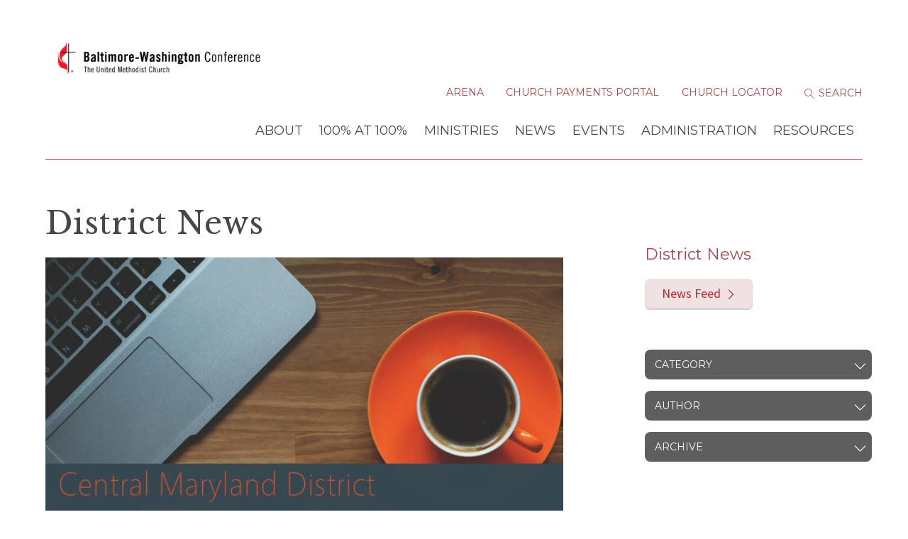

--- FILE ---
content_type: text/html; charset=UTF-8
request_url: https://www.bwcumc.org/district-news/central-maryland-district-news-and-events--august-12-2022/
body_size: 75184
content:
<!DOCTYPE html>
<html class='no-js ' lang='en' xml:lang='en' data-themeid='mk032' data-cms='https://streaming.myamplify.io' data-siteid='19721' >
<head>

<!--

Theme: MK032 "Elliot"
Design © 2026 Monk Development, Inc. All rights reserved.
For help, see: http://help.ekklesia360.com/

-->

<meta charset="utf-8">
<meta http-equiv="X-UA-Compatible" content="IE=edge">

<title>Baltimore-Washington Conference UMC</title>
<meta name="description" content=""/>
<meta name="keywords" content=""/>
<meta name="viewport" content="width=device-width, initial-scale=1.0, minimum-scale=1.0">
<meta content="yes" name="apple-mobile-web-app-capable">

<link rel="stylesheet" href="https://ac4a520296325a5a5c07-0a472ea4150c51ae909674b95aefd8cc.ssl.cf1.rackcdn.com/theme/css/theme-common.css" />
<link rel="stylesheet" href="/_assets/fonts/icons/style.css" />
<link rel="stylesheet" href="/_assets/css/styles.css?t=20241028172447" />
<link rel="stylesheet" href="/_assets/css/override.css?t=20241028172053" />


<style>/* CSS Version 07-16-25 */

.blockSmall { font-size: 1.1em; }

/* fixing circles on home page placement on page */
@media (min-width: 800em) {
  #welcome-links {
    top: 28.5em !important;
  }
}

/* Anchor Offset for Top Nav. Default (Desktop) */
:target::before {
  content: "";
  display: block;
  height: 180px;   /* Large-screen nav offset */
  margin-top: -180px;
}

/* Anchor Offset for Top Nav. Tablet (<= 768px) */
@media (max-width: 768px) {
  :target::before {
    height: 80px;  /* Tablet offset */
    margin-top: -80px;
  }
}

/* Anchor Offset for Top Nav. Mobile (<= 480px) */
@media (max-width: 480px) {
  :target::before {
    height: 60px;  /* Phone offset */
    margin-top: -60px;
  }
}

h1 {
  font-size: 2.75rem; /* or 28px or any preferred size */
  line-height: 1.2; /* optional, helps control spacing */
}</style>
<script src="/_assets/js/lib/modernizr.js"></script><link rel="stylesheet" href="/_assets/css/layouts/mcms_blogs_1.css?t=20230516163947"/>
</head>

<body class="subpage" data-blog-home="/district-news">
<div id="wrap">
    <header id="header">

<div class="container">
    <div class='logo'><a href='/'><img src='https://cdn.monkplatform.com/image/[base64]/baltimore-washington.png?fm=webp' alt='Baltimore-Washington Conference UMC' /></a></div>    <div class="right">
    <ul class="top-links">
    <li class='arena'><a href='https://arenaweb.bwcumc.org/' target='_blank' title="Arena">Arena</a></li><li class='church-payments-portal'><a href='https://www.bwcumc.org/article/using-the-bwc-online-payment-portal/' target='_blank' title="Church Payments Portal">Church Payments Portal</a></li><li class='church-locator'><a href='/church-locator' target='_blank' title="Church Locator">Church Locator</a></li>                <form action="/search-results/" method="get" id="searchForm" ><fieldset>
               <input type="text" id="search_term" name="keywords" value="" placeholder="Search" class="clearClick" />
               <a id="search_go" href="#" class="icon-magnifier"></a>
<input type="hidden" name="show_results" value="N%3B" />

            </fieldset></form>    	<li class="search"><a href="#"><i></i> <span></span></a></li>
    </ul>
    <!-- <nav class="desktop"></nav> -->
    <nav class="desktop">
    <ul id="nav">
  <li id="nav_about"><a href='/about/'>About</a>
    <ul>
      <li id="nav_about_bishops-office"><a href='/about/bishops-office/'>Bishop&#039;s Office</a>
        <ul>
          <li id="nav_about_bishops-office_the-bishops-bookshelf"><a href='/about/bishops-office/the-bishops-bookshelf/'>The Bishop&#039;s Bookshelf</a></li>
        </ul>
      </li>
      <li id="nav_about_baltimore-washington-and-peninsula-delaware-area"><a href='/about/baltimore-washington-and-peninsula-delaware-area/'>Baltimore-Washington and Peninsula-Delaware Area</a></li>
      <li id="nav_about_conference-leader-directory"><a href='/about/conference-leader-directory/'>Conference Leader Directory</a></li>
      <li id="nav_about_districts-hubs"><a href='/about/districts-hubs/'>Districts &amp; Hubs</a>
        <ul>
          <li id="nav_about_districts-hubs_canal-district"><a href='/about/districts-hubs/canal-district/'>Canal District</a></li>
          <li id="nav_about_districts-hubs_harbor-district"><a href='/about/districts-hubs/harbor-district/'>Harbor District</a></li>
          <li id="nav_about_districts-hubs_lakes-district"><a href='/about/districts-hubs/lakes-district/'>Lakes District</a></li>
          <li id="nav_about_districts-hubs_reservoir-district"><a href='/about/districts-hubs/reservoir-district/'>Reservoir District</a></li>
          <li id="nav_about_districts-hubs_tidal-basin-district"><a href='/about/districts-hubs/tidal-basin-district/'>Tidal Basin District</a></li>
          <li id="nav_about_districts-hubs_two-rivers-district"><a href='/about/districts-hubs/two-rivers-district/'>Two Rivers District</a></li>
        </ul>
      </li>
      <li id="nav_about_global-partnerships"><a href='/about/global-partnerships/'>Global Partnerships</a>
        <ul>
          <li id="nav_about_global-partnerships_africa-university"><a href='http://www.africau.edu/' target='_blank'>Africa University</a></li>
          <li id="nav_about_global-partnerships_korea-global-partnership"><a href='/about/global-partnerships/korea-global-partnership/'>Korea Global Partnership</a></li>
          <li id="nav_about_global-partnerships_puerto-rico-partnership"><a href='/about/global-partnerships/puerto-rico-partnership/'>Puerto Rico Partnership</a></li>
          <li id="nav_about_global-partnerships_eurasia-partnership"><a href='/about/global-partnerships/eurasia-partnership/'>Eurasia Partnership</a></li>
          <li id="nav_about_global-partnerships_zimbabwe-global-partnership"><a href='/about/global-partnerships/zimbabwe-global-partnership/'>Zimbabwe Global Partnership</a></li>
        </ul>
      </li>
      <li id="nav_about_history-archives_history"><a href='/about/history-archives/history/'>History &amp; Archives</a></li>
      <li id="nav_about_how-we-are-organized"><a href='#'>How We Are Organized</a>
        <ul>
          <li id="nav_about_how-we-are-organized_northeastern-jurisdiction"><a href='http://nejumc.org/' target='_blank'>Northeastern Jurisdiction</a></li>
          <li id="nav_about_how-we-are-organized_umc-constitutional-structure"><a href='http://www.umc.org/who-we-are/constitutional-structure' target='_blank'>UMC Constitutional Structure</a></li>
          <li id="nav_about_how-we-are-organized_umc-general-agencies"><a href='http://nejumc.org/umagencies.html' target='_blank'>UMC General Agencies</a></li>
        </ul>
      </li>
      <li id="nav_about_open-positions"><a href='/about/open-positions/'>Open Positions</a></li>
      <li id="nav_staff-directory"><a href='/staff-directory/'>Staff Directory</a></li>
      <li id="nav_about_united-methodist-beliefs"><a href='/about/united-methodist-beliefs/'>United Methodist Beliefs</a></li>
      <li id="nav_about_2020-delegation"><a href='/about/2020-delegation/'>2020 Delegation</a></li>
    </ul>
  </li>
  <li id="nav_100-at-100"><a href='/100-at-100/'>100% at 100%</a>
    <ul>
      <li id="nav_100-at-100_church-vitality-pillars"><a href='/100-at-100/church-vitality-pillars/'>Church Vitality - Pillars</a></li>
      <li id="nav_100-at-100_creating-vital-change"><a href='/100-at-100/creating-vital-change/'>Creating Vital Change</a></li>
      <li id="nav_100-at-100_vitality-pathways"><a href='/100-at-100/vitality-pathways/'>Vitality Pathways</a></li>
      <li id="nav_article_map"><a href='/article/map/'>Missional Action Planning (MAP)</a></li>
      <li id="nav_100-at-100_building-beloved-community"><a href='/100-at-100/building-beloved-community/'>Building Beloved Community</a></li>
      <li id="nav_100-at-100_training-tuesdays"><a href='/100-at-100/training-tuesdays/'>Training Tuesdays</a></li>
      <li id="nav_100-at-100_ministry-resources"><a href='http://bwcumc.org/ministries'>Ministry Resources</a></li>
    </ul>
  </li>
  <li id="nav_ministries"><a href='/ministries/'>Ministries</a>
    <ul>
      <li id="nav_ministries_see"><a href='/ministries/see/'>See All People</a>
        <ul>
          <li id="nav_ministries_see-all-people_cultural-humility-and-awareness-resources"><a href='/ministries/see-all-people/cultural-humility-and-awareness-resources/'>Cultural Humility and Awareness Resources</a>
            <ul>
              <li id="nav_ministries_see-all-people_cultural-humility-and-awareness-resources_brave-conversation-resourcers"><a href='/ministries/see-all-people/cultural-humility-and-awareness-resources/brave-conversation-resourcers/'>Brave Conversation Resourcers</a></li>
            </ul>
          </li>
          <li id="nav_ministries_see-all-people_deaf-ministries"><a href='/ministries/see-all-people/deaf-ministries/'>Deaf Ministries</a></li>
          <li id="nav_ministries_see-all-people_disability-ministries"><a href='/ministries/see-all-people/disability-ministries/'>Disability Ministries</a></li>
          <li id="nav_event_4680430-2022-02-24-orientation-for-journey-to-beloved-community-6-actions-for-belonging-and-becoming"><a href='/event/4680430-2022-02-24-orientation-for-journey-to-beloved-community-6-actions-for-belonging-and-becoming/'>Journey to Beloved Community</a></li>
          <li id="nav_ministries_see-all-people_multicultural-ministry"><a href='/ministries/see-all-people/multicultural-ministry/'>Multicultural Ministry</a>
            <ul>
              <li id="nav_ministries_see-all-people_multicultural-ministry_african-american-ministry"><a href='/ministries/see-all-people/multicultural-ministry/african-american-ministry/'>African-American Ministry</a></li>
              <li id="nav_ministries_see-all-people_multicultural-ministry_cross-racialcross-cultural-program"><a href='/ministries/see-all-people/multicultural-ministry/cross-racialcross-cultural-program/'>Cross-Racial/Cross-Cultural Program </a></li>
              <li id="nav_ministries_see-all-people_multicultural-ministry_deaf-ministry"><a href='/ministries/see-all-people/multicultural-ministry/deaf-ministry/'>Deaf Ministry</a></li>
              <li id="nav_ministries_see-all-people_multicultural-ministry_hispanic-latino-ministry"><a href='/ministries/see-all-people/multicultural-ministry/hispanic-latino-ministry/'>Hispanic-Latino Ministry</a></li>
              <li id="nav_ministries_see-all-people_multicultural-ministry_korean-ministry"><a href='/ministries/see-all-people/multicultural-ministry/korean-ministry/'>Korean Ministry</a></li>
              <li id="nav_ministries_see-all-people_multicultural-ministry_native-american-ministry"><a href='/ministries/see-all-people/multicultural-ministry/native-american-ministry/'>Native American Ministry</a></li>
            </ul>
          </li>
          <li id="nav_ministries_see-all-people_young-peoples-ministries"><a href='/ministries/see-all-people/young-peoples-ministries/'>Young People&#039;s Ministries</a>
            <ul>
              <li id="nav_ministries_see-all-people_young-peoples-ministries_camping-retreats"><a href='https://www.bwccampsandretreats.com/' target='_blank'>Camping &amp; Retreats</a></li>
              <li id="nav_cm"><a href='/cm/'>Campus Ministries</a></li>
              <li id="nav_ministries_see-all-people_young-peoples-ministries_children"><a href='/ministries/see-all-people/young-peoples-ministries/children/'>Children</a></li>
              <li id="nav_ministries_see-all-people_young-peoples-ministries_youth"><a href='/ministries/see-all-people/young-peoples-ministries/youth/'>Youth</a></li>
              <li id="nav_ministries_see-all-people_young-peoples-ministries_young-adults"><a href='/ministries/see-all-people/young-peoples-ministries/young-adults/'>Young Adults</a></li>
              <li id="nav_ministries_see-all-people_young-peoples-ministries_safe-sanctuaries"><a href='/ministries/see-all-people/young-peoples-ministries/safe-sanctuaries/'>Safe Sanctuaries</a></li>
              <li id="nav_ministries_see-all-people_young-peoples-ministries_ypm-resources"><a href='/ministries/see-all-people/young-peoples-ministries/ypm-resources/'>YPM Resources</a></li>
            </ul>
          </li>
        </ul>
      </li>
      <li id="nav_ministries_deepen"><a href='/ministries/deepen/'>Deepen Discipleship</a>
        <ul>
          <li id="nav_ministries_deepen-discipleship_camping-retreats"><a href='https://www.bwccampsandretreats.com/' target='_blank'>Camping &amp; Retreats</a></li>
          <li id="nav_cm"><a href='/cm/'>Campus Ministries</a></li>
          <li id="nav_ministries_deepen-discipleship_discipleship-development"><a href='/ministries/deepen-discipleship/discipleship-development/'>Discipleship Development</a></li>
          <li id="nav_ministries_deepen-discipleship_united-methodist-men"><a href='https://www.bwcumm.org/' target='_blank'>United Methodist Men</a></li>
          <li id="nav_ministries_deepen-discipleship_united-women-in-faith"><a href='/ministries/deepen-discipleship/united-women-in-faith/'>United Women In Faith</a></li>
        </ul>
      </li>
      <li id="nav_ministries_love"><a href='/ministries/love/'>Love Like Jesus</a>
        <ul>
          <li id="nav_ministries_love-like-jesus_advocacy-action"><a href='/ministries/love-like-jesus/advocacy-action/'>Advocacy &amp; Action</a></li>
          <li id="nav_ministries_love-like-jesus_creation-care"><a href='/ministries/love-like-jesus/creation-care/'>Creation Care</a></li>
          <li id="nav_ministries_advocacy-action_gender-equality-cosrow"><a href='/ministries/advocacy-action/gender-equality-cosrow/'>Gender Equity (COSROW)</a></li>
          <li id="nav_gun-violence-prevention"><a href='/gun-violence-prevention/'>Gun Violence Prevention</a></li>
          <li id="nav_immigration-rights"><a href='/immigration-rights/'>Immigration Rights</a></li>
          <li id="nav_interfaith-resources"><a href='/interfaith-resources/'>InterFaith Resources</a></li>
          <li id="nav_ministries_love-like-jesus_legislative-advocacy"><a href='/ministries/love-like-jesus/legislative-advocacy/'>Legislative Advocacy</a></li>
          <li id="nav_ministries_love-like-jesus_peace-with-justice"><a href='/ministries/love-like-jesus/peace-with-justice/'>Peace with Justice</a></li>
          <li id="nav_restorative-justice"><a href='/restorative-justice/'>Restorative Justice</a></li>
          <li id="nav_ministries_love-like-jesus_racial-justice"><a href='/ministries/love-like-jesus/racial-justice/'>Racial Justice</a></li>
          <li id="nav_ministries_love-like-jesus_wellness-missions"><a href='/ministries/love-like-jesus/wellness-missions/'>Wellness &amp; Missions</a>
            <ul>
              <li id="nav_ministries_love-like-jesus_wellness-missions_abundant-health-plan"><a href='/ministries/love-like-jesus/wellness-missions/abundant-health-plan/'>Abundant Health Plan</a></li>
              <li id="nav_ministries_love-like-jesus_wellness-missions_disaster-early-response"><a href='/ministries/love-like-jesus/wellness-missions/disaster-early-response/'>Disaster Early Response</a></li>
              <li id="nav_ministries_love-like-jesus_wellness-missions_domestic-violence-prevention-network--sos"><a href='/ministries/love-like-jesus/wellness-missions/domestic-violence-prevention-network--sos/'>Domestic Violence Prevention Network / SOS</a></li>
              <li id="nav_ministries_love-like-jesus_wellness-missions_hivaids-support"><a href='/ministries/love-like-jesus/wellness-missions/hivaids-support/'>HIV/AIDS Support</a></li>
              <li id="nav_ministries_love-like-jesus_wellness-missions_missionaries"><a href='/ministries/love-like-jesus/wellness-missions/missionaries/'>Missionaries</a></li>
              <li id="nav_ministries_love-like-jesus_wellness-missions_volunteers-in-mission"><a href='/ministries/love-like-jesus/wellness-missions/volunteers-in-mission/'>Volunteers in Mission</a></li>
            </ul>
          </li>
          <li id="nav_wealth-equity"><a href='/wealth-equity/'>Wealth Equity</a></li>
        </ul>
      </li>
      <li id="nav_ministries_multiply"><a href='/ministries/multiply/'>Multiply Your Impact</a>
        <ul>
          <li id="nav_ministries_multiply-your-impact_church-planting"><a href='https://www.umcdiscipleship.org/equipping-leaders/church-planting' target='_blank'>Church Planting</a></li>
          <li id="nav_ministries_multiply-your-impact_congregational-vitality-development"><a href='/ministries/multiply-your-impact/congregational-vitality-development/'>Congregational Vitality &amp; Development</a></li>
          <li id="nav_resources_grants-and-awards"><a href='/resources/grants-and-awards/'>Ministry Grants &amp; Awards</a></li>
          <li id="nav_ministries_newfx"><a href='/ministries/newfx/'>New Faith Expressions (newFX)</a></li>
          <li id="nav_ministries_multiply-your-impact_tools-and-resources"><a href='/ministries/multiply-your-impact/tools-and-resources/'>Tools and Resources</a></li>
        </ul>
      </li>
      <li id="nav_ministries_develop-leaders"><a href='/ministries/develop-leaders/'>Develop Leaders</a>
        <ul>
          <li id="nav_center-for-vital-leadership"><a href='/center-for-vital-leadership/'>Center for Vital Leadership</a></li>
          <li id="nav_ministries_develop-leaders_clergy-development"><a href='/ministries/develop-leaders/clergy-development/'>Clergy Development</a></li>
          <li id="nav_ministries_develop-leaders_laity-development"><a href='/ministries/develop-leaders/laity-development/'>Laity Development</a></li>
        </ul>
      </li>
      <li id="nav_ministries_ministries-home"><a href='/ministries/ministries-index/'>Ministries Index</a></li>
    </ul>
  </li>
  <li id="nav_news"><a href='/news/'>News</a>
    <ul>
      <li id="nav_news_2026-appointments"><a href='/news/2026-appointments/'>2026 Appointments</a>
        <ul>
          <li id="nav_news_2026-appointments_clear-opening-church-profiles"><a href='/news/2026-appointments/clear-opening-church-profiles/'>Clear Opening Church Profiles</a></li>
          <li id="nav_news_2026-appointments_open-church-appointment-interest-form"><a href='https://docs.google.com/forms/d/e/1FAIpQLSc2yqCVUKf7mo84RqiISEYfxaQE6CY7Nvc76aNJkKS8WuI6Dg/viewform' target='_blank'>Open Church Appointment Interest Form</a></li>
        </ul>
      </li>
      <li id="nav_news_creating-vital-change"><a href='/news/creating-vital-change/'>Creating Vital Change</a></li>
      <li id="nav_news_ratified-constitutional-amendments"><a href='/news/ratified-constitutional-amendments/'>Ratified Constitutional Amendments</a></li>
      <li id="nav_news_e-connection"><a href='/news/e-connection/'>e-connection</a></li>
      <li id="nav_news_journal"><a href='/news/journal/'>Journal</a></li>
      <li id="nav_news_news-stories"><a href='/news-and-views/category/news'>News Stories</a>
        <ul>
          <li id="nav_news_news-stories_viewpoints"><a href='/news-and-views/category/viewpoints'>Viewpoints</a></li>
          <li id="nav_news_news-stories_whereabouts"><a href='/news-and-views/category/whereabouts'>Whereabouts</a></li>
        </ul>
      </li>
      <li id="nav_news_submit-and-subscribe"><a href='/news/submit-and-subscribe/'>Submit and Subscribe</a></li>
    </ul>
  </li>
  <li id="nav_events"><a href='/events/'>Events</a>
    <ul>
      <li id="nav_events_2025-annual-conference"><a href='/events/2025-annual-conference/'>2025 Annual Conference</a></li>
      <li id="nav_events_calendar"><a href='/events/calendar/'>Calendar</a></li>
      <li id="nav_events_discipleship-opportunities"><a href='/events/discipleship-opportunities/'>Discipleship Opportunities</a></li>
      <li id="nav_events_ignite-for-youth"><a href='https://igniteforyouth.com/' target='_blank'>IGNITE for youth</a></li>
      <li id="nav_article_journey-to-beloved-community-course-6-actions-for-belonging-and-becoming"><a href='/article/journey-to-beloved-community-course-6-actions-for-belonging-and-becoming/'>Journey to Beloved Community</a></li>
      <li id="nav_events_training-tuesdays"><a href='/events/training-tuesdays/'>Training Tuesdays</a></li>
    </ul>
  </li>
  <li id="nav_administration"><a href='/administration/'>Administration</a>
    <ul>
      <li id="nav_administration_administrators-in-ministry"><a href='https://www.adminsinministry.org/' target='_blank'>Administrators In Ministry</a></li>
      <li id="nav_administration_benefits"><a href='/administration/benefits/'>Benefits</a>
        <ul>
          <li id="nav_administration_benefits_health-insurance"><a href='/administration/benefits/health-insurance/'>Health Insurance</a></li>
          <li id="nav_administration_benefits_pension-benefits"><a href='/administration/benefits/pension-benefits/'>Pension Benefits</a></li>
          <li id="nav_administration_benefits_retired-clergy-benefits"><a href='/administration/benefits/retired-clergy-benefits/'>Retired Clergy Benefits</a></li>
        </ul>
      </li>
      <li id="nav_administration_church-conference-forms"><a href='/administration/church-conference-forms/'>Church Conference Forms</a>
        <ul>
          <li id="nav_resources_church-conferences-evaluations_evaluations"><a href='/resources/church-conferences-evaluations/evaluations/'>Evaluations</a></li>
        </ul>
      </li>
      <li id="nav_administration_conference-policies-and-procedures"><a href='/administration/conference-policies-and-procedures/'>Conference Policies and Procedures</a></li>
      <li id="nav_administration_discerning-our-future"><a href='/administration/discerning-our-future/'> Discerning Our Future</a></li>
      <li id="nav_administration_finance"><a href='/administration/finance/'>Finance</a>
        <ul>
          <li id="nav_article_using-the-bwc-online-payment-portal"><a href='/article/using-the-bwc-online-payment-portal/'>Make Church Payments</a></li>
          <li id="nav_administration_finance_make-donations"><a href='/administration/finance/make-donations/'>Make Donations</a></li>
          <li id="nav_administration_finance_forms-and-reports"><a href='/administration/finance/forms-and-reports/'>Forms and Reports</a></li>
          <li id="nav_administration_finance_apportionment-giving"><a href='/administration/finance/apportionment-giving/'>Mission Shares</a></li>
          <li id="nav_administration_finance_statistical-reports"><a href='/administration/finance/statistical-reports/'>Statistical Reports</a></li>
        </ul>
      </li>
      <li id="nav_administration_local-church-resources"><a href='/administration/local-church-resources/'>Local Church Resources</a>
        <ul>
          <li id="nav_administration_local-church-resources_credit-union"><a href='/administration/local-church-resources/credit-union/'>Credit Union</a></li>
          <li id="nav_administration_local-church-resources_electronic-giving"><a href='/administration/local-church-resources/electronic-giving/'>Electronic Giving</a></li>
          <li id="nav_administration_local-church-resources_mid-atlantic-foundation"><a href='/administration/local-church-resources/mid-atlantic-foundation/'>Mid-Atlantic Foundation</a></li>
          <li id="nav_administration_local-church-resources_congregational-development-grants"><a href='/administration/local-church-resources/congregational-development-grants/'>Congregational Development Grants</a></li>
          <li id="nav_administration_local-church-resources_scholarships"><a href='/administration/local-church-resources/scholarships/'>Scholarships</a></li>
          <li id="nav_administration_local-church-resources_scouting-relationship-agreements"><a href='https://methodistscouter.org/a-new-agreement/' target='_blank'>Scouting Relationship Agreements</a></li>
        </ul>
      </li>
      <li id="nav_administration_ministry-relationships"><a href='/administration/ministry-relationships/'>Ministry Relationships</a></li>
      <li id="nav_databreach"><a href='/databreach/'>Cyber Security Incident Notification</a></li>
    </ul>
  </li>
  <li id="nav_resources"><a href='/resources/'>Resources</a>
    <ul>
      <li id="nav_resources_grants-and-awards"><a href='/resources/grants-and-awards/'>BWC Ministries Grants &amp; Awards</a></li>
      <li id="nav_resources_bwc-policies-and-procedures"><a href='https://s3.amazonaws.com/account-media/19721/uploaded/b/0e18608741_1729006261_baltimore-washington-conference-policies-and-procedures-manual-october-2024.pdf' target='_blank'>BWC Policies and Procedures</a>
        <ul>
          <li id="nav_sexual-ethics-policy"><a href='/sexual-ethics-policy/'>Sexual Ethics Policy</a></li>
          <li id="nav_resources_bwc-policies-and-procedures_bwc-facility-use-request"><a href='https://www.bwcumc.org/resources/bwc-facility-use-request/'>BWC Facility Use Request</a></li>
        </ul>
      </li>
      <li id="nav_article_catalyst-initiative"><a href='/article/catalyst-initiative/'>Catalyst Initiative</a></li>
      <li id="nav_resources_church-conference-forms"><a href='/resources/church-conference-forms/'>Church Conference Forms</a>
        <ul>
          <li id="nav_resources_church-conferences-evaluations_evaluations"><a href='/resources/church-conferences-evaluations/evaluations/'>Evaluations</a></li>
        </ul>
      </li>
      <li id="nav_resources_classified-ads"><a href='/resources/classified-ads/'>Classified ads</a></li>
      <li id="nav_resources_devotionals-and-studies"><a href='/resources/devotionals-and-studies/'>Devotionals and Studies</a></li>
      <li id="nav_resources_here-i-am"><a href='/resources/here-i-am/'>Here I Am</a></li>
      <li id="nav_resources_leadership-interest-form"><a href='https://arenaweb.bwcumc.org/default.aspx?page=3660' target='_blank'>Leadership Interest Form</a></li>
      <li id="nav_resources_missioninsite"><a href='/resources/missioninsite/'>MissionInsite</a></li>
      <li id="nav_resources_online-resources"><a href='/resources/online-resources/'>Online Resources</a></li>
      <li id="nav_resources_speaking-umc"><a href='/resources/speaking-umc/'>Speaking UMC</a></li>
    </ul>
  </li>
</ul>
    </nav>
    </div>
    <a href="#" id="mobile-toggle"><i></i></a>
</div>
</div><!--end #header-->
<nav class="mobile">
	<div class="mobile-inner">
    <ul class="top-links">
    <li class='arena'><a href='https://arenaweb.bwcumc.org/' target='_blank' title="Arena">Arena</a></li><li class='church-payments-portal'><a href='https://www.bwcumc.org/article/using-the-bwc-online-payment-portal/' target='_blank' title="Church Payments Portal">Church Payments Portal</a></li><li class='church-locator'><a href='/church-locator' target='_blank' title="Church Locator">Church Locator</a></li>    </ul>
    <div class="search">
                    <form action="/search-results/" method="get" id="searchForm2" ><fieldset>
               <input type="text" id="search_term2" name="keywords" value="" placeholder="Search" class="clearClick" />
               <a id="search_go2" href="#" class="mcmsSearch2 icon-magnifier"></a>
<input type="hidden" name="show_results" value="N%3B" />

            </fieldset></form>    </div>
     
    <nav class="mobile">
        <div class="mobile-inner">
            <ul id="mobilenav">
  <li id="mobilenav_about"><a href='/about/'>About</a>
    <ul>
      <li id="mobilenav_about_bishops-office"><a href='/about/bishops-office/'>Bishop&#039;s Office</a>
        <ul>
          <li id="mobilenav_about_bishops-office_the-bishops-bookshelf"><a href='/about/bishops-office/the-bishops-bookshelf/'>The Bishop&#039;s Bookshelf</a></li>
        </ul>
      </li>
      <li id="mobilenav_about_baltimore-washington-and-peninsula-delaware-area"><a href='/about/baltimore-washington-and-peninsula-delaware-area/'>Baltimore-Washington and Peninsula-Delaware Area</a></li>
      <li id="mobilenav_about_conference-leader-directory"><a href='/about/conference-leader-directory/'>Conference Leader Directory</a></li>
      <li id="mobilenav_about_districts-hubs"><a href='/about/districts-hubs/'>Districts &amp; Hubs</a>
        <ul>
          <li id="mobilenav_about_districts-hubs_canal-district"><a href='/about/districts-hubs/canal-district/'>Canal District</a></li>
          <li id="mobilenav_about_districts-hubs_harbor-district"><a href='/about/districts-hubs/harbor-district/'>Harbor District</a></li>
          <li id="mobilenav_about_districts-hubs_lakes-district"><a href='/about/districts-hubs/lakes-district/'>Lakes District</a></li>
          <li id="mobilenav_about_districts-hubs_reservoir-district"><a href='/about/districts-hubs/reservoir-district/'>Reservoir District</a></li>
          <li id="mobilenav_about_districts-hubs_tidal-basin-district"><a href='/about/districts-hubs/tidal-basin-district/'>Tidal Basin District</a></li>
          <li id="mobilenav_about_districts-hubs_two-rivers-district"><a href='/about/districts-hubs/two-rivers-district/'>Two Rivers District</a></li>
        </ul>
      </li>
      <li id="mobilenav_about_global-partnerships"><a href='/about/global-partnerships/'>Global Partnerships</a>
        <ul>
          <li id="mobilenav_about_global-partnerships_africa-university"><a href='http://www.africau.edu/' target='_blank'>Africa University</a></li>
          <li id="mobilenav_about_global-partnerships_korea-global-partnership"><a href='/about/global-partnerships/korea-global-partnership/'>Korea Global Partnership</a></li>
          <li id="mobilenav_about_global-partnerships_puerto-rico-partnership"><a href='/about/global-partnerships/puerto-rico-partnership/'>Puerto Rico Partnership</a></li>
          <li id="mobilenav_about_global-partnerships_eurasia-partnership"><a href='/about/global-partnerships/eurasia-partnership/'>Eurasia Partnership</a></li>
          <li id="mobilenav_about_global-partnerships_zimbabwe-global-partnership"><a href='/about/global-partnerships/zimbabwe-global-partnership/'>Zimbabwe Global Partnership</a></li>
        </ul>
      </li>
      <li id="mobilenav_about_history-archives_history"><a href='/about/history-archives/history/'>History &amp; Archives</a></li>
      <li id="mobilenav_about_how-we-are-organized"><a href='#'>How We Are Organized</a>
        <ul>
          <li id="mobilenav_about_how-we-are-organized_northeastern-jurisdiction"><a href='http://nejumc.org/' target='_blank'>Northeastern Jurisdiction</a></li>
          <li id="mobilenav_about_how-we-are-organized_umc-constitutional-structure"><a href='http://www.umc.org/who-we-are/constitutional-structure' target='_blank'>UMC Constitutional Structure</a></li>
          <li id="mobilenav_about_how-we-are-organized_umc-general-agencies"><a href='http://nejumc.org/umagencies.html' target='_blank'>UMC General Agencies</a></li>
        </ul>
      </li>
      <li id="mobilenav_about_open-positions"><a href='/about/open-positions/'>Open Positions</a></li>
      <li id="mobilenav_staff-directory"><a href='/staff-directory/'>Staff Directory</a></li>
      <li id="mobilenav_about_united-methodist-beliefs"><a href='/about/united-methodist-beliefs/'>United Methodist Beliefs</a></li>
      <li id="mobilenav_about_2020-delegation"><a href='/about/2020-delegation/'>2020 Delegation</a></li>
    </ul>
  </li>
  <li id="mobilenav_100-at-100"><a href='/100-at-100/'>100% at 100%</a>
    <ul>
      <li id="mobilenav_100-at-100_church-vitality-pillars"><a href='/100-at-100/church-vitality-pillars/'>Church Vitality - Pillars</a></li>
      <li id="mobilenav_100-at-100_creating-vital-change"><a href='/100-at-100/creating-vital-change/'>Creating Vital Change</a></li>
      <li id="mobilenav_100-at-100_vitality-pathways"><a href='/100-at-100/vitality-pathways/'>Vitality Pathways</a></li>
      <li id="mobilenav_article_map"><a href='/article/map/'>Missional Action Planning (MAP)</a></li>
      <li id="mobilenav_100-at-100_building-beloved-community"><a href='/100-at-100/building-beloved-community/'>Building Beloved Community</a></li>
      <li id="mobilenav_100-at-100_training-tuesdays"><a href='/100-at-100/training-tuesdays/'>Training Tuesdays</a></li>
      <li id="mobilenav_100-at-100_ministry-resources"><a href='http://bwcumc.org/ministries'>Ministry Resources</a></li>
    </ul>
  </li>
  <li id="mobilenav_ministries"><a href='/ministries/'>Ministries</a>
    <ul>
      <li id="mobilenav_ministries_see"><a href='/ministries/see/'>See All People</a>
        <ul>
          <li id="mobilenav_ministries_see-all-people_cultural-humility-and-awareness-resources"><a href='/ministries/see-all-people/cultural-humility-and-awareness-resources/'>Cultural Humility and Awareness Resources</a></li>
          <li id="mobilenav_ministries_see-all-people_deaf-ministries"><a href='/ministries/see-all-people/deaf-ministries/'>Deaf Ministries</a></li>
          <li id="mobilenav_ministries_see-all-people_disability-ministries"><a href='/ministries/see-all-people/disability-ministries/'>Disability Ministries</a></li>
          <li id="mobilenav_event_4680430-2022-02-24-orientation-for-journey-to-beloved-community-6-actions-for-belonging-and-becoming"><a href='/event/4680430-2022-02-24-orientation-for-journey-to-beloved-community-6-actions-for-belonging-and-becoming/'>Journey to Beloved Community</a></li>
          <li id="mobilenav_ministries_see-all-people_multicultural-ministry"><a href='/ministries/see-all-people/multicultural-ministry/'>Multicultural Ministry</a></li>
          <li id="mobilenav_ministries_see-all-people_young-peoples-ministries"><a href='/ministries/see-all-people/young-peoples-ministries/'>Young People&#039;s Ministries</a></li>
        </ul>
      </li>
      <li id="mobilenav_ministries_deepen"><a href='/ministries/deepen/'>Deepen Discipleship</a>
        <ul>
          <li id="mobilenav_ministries_deepen-discipleship_camping-retreats"><a href='https://www.bwccampsandretreats.com/' target='_blank'>Camping &amp; Retreats</a></li>
          <li id="mobilenav_cm"><a href='/cm/'>Campus Ministries</a></li>
          <li id="mobilenav_ministries_deepen-discipleship_discipleship-development"><a href='/ministries/deepen-discipleship/discipleship-development/'>Discipleship Development</a></li>
          <li id="mobilenav_ministries_deepen-discipleship_united-methodist-men"><a href='https://www.bwcumm.org/' target='_blank'>United Methodist Men</a></li>
          <li id="mobilenav_ministries_deepen-discipleship_united-women-in-faith"><a href='/ministries/deepen-discipleship/united-women-in-faith/'>United Women In Faith</a></li>
        </ul>
      </li>
      <li id="mobilenav_ministries_love"><a href='/ministries/love/'>Love Like Jesus</a>
        <ul>
          <li id="mobilenav_ministries_love-like-jesus_advocacy-action"><a href='/ministries/love-like-jesus/advocacy-action/'>Advocacy &amp; Action</a></li>
          <li id="mobilenav_ministries_love-like-jesus_creation-care"><a href='/ministries/love-like-jesus/creation-care/'>Creation Care</a></li>
          <li id="mobilenav_ministries_advocacy-action_gender-equality-cosrow"><a href='/ministries/advocacy-action/gender-equality-cosrow/'>Gender Equity (COSROW)</a></li>
          <li id="mobilenav_gun-violence-prevention"><a href='/gun-violence-prevention/'>Gun Violence Prevention</a></li>
          <li id="mobilenav_immigration-rights"><a href='/immigration-rights/'>Immigration Rights</a></li>
          <li id="mobilenav_interfaith-resources"><a href='/interfaith-resources/'>InterFaith Resources</a></li>
          <li id="mobilenav_ministries_love-like-jesus_legislative-advocacy"><a href='/ministries/love-like-jesus/legislative-advocacy/'>Legislative Advocacy</a></li>
          <li id="mobilenav_ministries_love-like-jesus_peace-with-justice"><a href='/ministries/love-like-jesus/peace-with-justice/'>Peace with Justice</a></li>
          <li id="mobilenav_restorative-justice"><a href='/restorative-justice/'>Restorative Justice</a></li>
          <li id="mobilenav_ministries_love-like-jesus_racial-justice"><a href='/ministries/love-like-jesus/racial-justice/'>Racial Justice</a></li>
          <li id="mobilenav_ministries_love-like-jesus_wellness-missions"><a href='/ministries/love-like-jesus/wellness-missions/'>Wellness &amp; Missions</a></li>
          <li id="mobilenav_wealth-equity"><a href='/wealth-equity/'>Wealth Equity</a></li>
        </ul>
      </li>
      <li id="mobilenav_ministries_multiply"><a href='/ministries/multiply/'>Multiply Your Impact</a>
        <ul>
          <li id="mobilenav_ministries_multiply-your-impact_church-planting"><a href='https://www.umcdiscipleship.org/equipping-leaders/church-planting' target='_blank'>Church Planting</a></li>
          <li id="mobilenav_ministries_multiply-your-impact_congregational-vitality-development"><a href='/ministries/multiply-your-impact/congregational-vitality-development/'>Congregational Vitality &amp; Development</a></li>
          <li id="mobilenav_resources_grants-and-awards"><a href='/resources/grants-and-awards/'>Ministry Grants &amp; Awards</a></li>
          <li id="mobilenav_ministries_newfx"><a href='/ministries/newfx/'>New Faith Expressions (newFX)</a></li>
          <li id="mobilenav_ministries_multiply-your-impact_tools-and-resources"><a href='/ministries/multiply-your-impact/tools-and-resources/'>Tools and Resources</a></li>
        </ul>
      </li>
      <li id="mobilenav_ministries_develop-leaders"><a href='/ministries/develop-leaders/'>Develop Leaders</a>
        <ul>
          <li id="mobilenav_center-for-vital-leadership"><a href='/center-for-vital-leadership/'>Center for Vital Leadership</a></li>
          <li id="mobilenav_ministries_develop-leaders_clergy-development"><a href='/ministries/develop-leaders/clergy-development/'>Clergy Development</a></li>
          <li id="mobilenav_ministries_develop-leaders_laity-development"><a href='/ministries/develop-leaders/laity-development/'>Laity Development</a></li>
        </ul>
      </li>
      <li id="mobilenav_ministries_ministries-home"><a href='/ministries/ministries-index/'>Ministries Index</a></li>
    </ul>
  </li>
  <li id="mobilenav_news"><a href='/news/'>News</a>
    <ul>
      <li id="mobilenav_news_2026-appointments"><a href='/news/2026-appointments/'>2026 Appointments</a>
        <ul>
          <li id="mobilenav_news_2026-appointments_clear-opening-church-profiles"><a href='/news/2026-appointments/clear-opening-church-profiles/'>Clear Opening Church Profiles</a></li>
          <li id="mobilenav_news_2026-appointments_open-church-appointment-interest-form"><a href='https://docs.google.com/forms/d/e/1FAIpQLSc2yqCVUKf7mo84RqiISEYfxaQE6CY7Nvc76aNJkKS8WuI6Dg/viewform' target='_blank'>Open Church Appointment Interest Form</a></li>
        </ul>
      </li>
      <li id="mobilenav_news_creating-vital-change"><a href='/news/creating-vital-change/'>Creating Vital Change</a></li>
      <li id="mobilenav_news_ratified-constitutional-amendments"><a href='/news/ratified-constitutional-amendments/'>Ratified Constitutional Amendments</a></li>
      <li id="mobilenav_news_e-connection"><a href='/news/e-connection/'>e-connection</a></li>
      <li id="mobilenav_news_journal"><a href='/news/journal/'>Journal</a></li>
      <li id="mobilenav_news_news-stories"><a href='/news-and-views/category/news'>News Stories</a>
        <ul>
          <li id="mobilenav_news_news-stories_viewpoints"><a href='/news-and-views/category/viewpoints'>Viewpoints</a></li>
          <li id="mobilenav_news_news-stories_whereabouts"><a href='/news-and-views/category/whereabouts'>Whereabouts</a></li>
        </ul>
      </li>
      <li id="mobilenav_news_submit-and-subscribe"><a href='/news/submit-and-subscribe/'>Submit and Subscribe</a></li>
    </ul>
  </li>
  <li id="mobilenav_events"><a href='/events/'>Events</a>
    <ul>
      <li id="mobilenav_events_2025-annual-conference"><a href='/events/2025-annual-conference/'>2025 Annual Conference</a></li>
      <li id="mobilenav_events_calendar"><a href='/events/calendar/'>Calendar</a></li>
      <li id="mobilenav_events_discipleship-opportunities"><a href='/events/discipleship-opportunities/'>Discipleship Opportunities</a></li>
      <li id="mobilenav_events_ignite-for-youth"><a href='https://igniteforyouth.com/' target='_blank'>IGNITE for youth</a></li>
      <li id="mobilenav_article_journey-to-beloved-community-course-6-actions-for-belonging-and-becoming"><a href='/article/journey-to-beloved-community-course-6-actions-for-belonging-and-becoming/'>Journey to Beloved Community</a></li>
      <li id="mobilenav_events_training-tuesdays"><a href='/events/training-tuesdays/'>Training Tuesdays</a></li>
    </ul>
  </li>
  <li id="mobilenav_administration"><a href='/administration/'>Administration</a>
    <ul>
      <li id="mobilenav_administration_administrators-in-ministry"><a href='https://www.adminsinministry.org/' target='_blank'>Administrators In Ministry</a></li>
      <li id="mobilenav_administration_benefits"><a href='/administration/benefits/'>Benefits</a>
        <ul>
          <li id="mobilenav_administration_benefits_health-insurance"><a href='/administration/benefits/health-insurance/'>Health Insurance</a></li>
          <li id="mobilenav_administration_benefits_pension-benefits"><a href='/administration/benefits/pension-benefits/'>Pension Benefits</a></li>
          <li id="mobilenav_administration_benefits_retired-clergy-benefits"><a href='/administration/benefits/retired-clergy-benefits/'>Retired Clergy Benefits</a></li>
        </ul>
      </li>
      <li id="mobilenav_administration_church-conference-forms"><a href='/administration/church-conference-forms/'>Church Conference Forms</a>
        <ul>
          <li id="mobilenav_resources_church-conferences-evaluations_evaluations"><a href='/resources/church-conferences-evaluations/evaluations/'>Evaluations</a></li>
        </ul>
      </li>
      <li id="mobilenav_administration_conference-policies-and-procedures"><a href='/administration/conference-policies-and-procedures/'>Conference Policies and Procedures</a></li>
      <li id="mobilenav_administration_discerning-our-future"><a href='/administration/discerning-our-future/'> Discerning Our Future</a></li>
      <li id="mobilenav_administration_finance"><a href='/administration/finance/'>Finance</a>
        <ul>
          <li id="mobilenav_article_using-the-bwc-online-payment-portal"><a href='/article/using-the-bwc-online-payment-portal/'>Make Church Payments</a></li>
          <li id="mobilenav_administration_finance_make-donations"><a href='/administration/finance/make-donations/'>Make Donations</a></li>
          <li id="mobilenav_administration_finance_forms-and-reports"><a href='/administration/finance/forms-and-reports/'>Forms and Reports</a></li>
          <li id="mobilenav_administration_finance_apportionment-giving"><a href='/administration/finance/apportionment-giving/'>Mission Shares</a></li>
          <li id="mobilenav_administration_finance_statistical-reports"><a href='/administration/finance/statistical-reports/'>Statistical Reports</a></li>
        </ul>
      </li>
      <li id="mobilenav_administration_local-church-resources"><a href='/administration/local-church-resources/'>Local Church Resources</a>
        <ul>
          <li id="mobilenav_administration_local-church-resources_credit-union"><a href='/administration/local-church-resources/credit-union/'>Credit Union</a></li>
          <li id="mobilenav_administration_local-church-resources_electronic-giving"><a href='/administration/local-church-resources/electronic-giving/'>Electronic Giving</a></li>
          <li id="mobilenav_administration_local-church-resources_mid-atlantic-foundation"><a href='/administration/local-church-resources/mid-atlantic-foundation/'>Mid-Atlantic Foundation</a></li>
          <li id="mobilenav_administration_local-church-resources_congregational-development-grants"><a href='/administration/local-church-resources/congregational-development-grants/'>Congregational Development Grants</a></li>
          <li id="mobilenav_administration_local-church-resources_scholarships"><a href='/administration/local-church-resources/scholarships/'>Scholarships</a></li>
          <li id="mobilenav_administration_local-church-resources_scouting-relationship-agreements"><a href='https://methodistscouter.org/a-new-agreement/' target='_blank'>Scouting Relationship Agreements</a></li>
        </ul>
      </li>
      <li id="mobilenav_administration_ministry-relationships"><a href='/administration/ministry-relationships/'>Ministry Relationships</a></li>
      <li id="mobilenav_databreach"><a href='/databreach/'>Cyber Security Incident Notification</a></li>
    </ul>
  </li>
  <li id="mobilenav_resources"><a href='/resources/'>Resources</a>
    <ul>
      <li id="mobilenav_resources_grants-and-awards"><a href='/resources/grants-and-awards/'>BWC Ministries Grants &amp; Awards</a></li>
      <li id="mobilenav_resources_bwc-policies-and-procedures"><a href='https://s3.amazonaws.com/account-media/19721/uploaded/b/0e18608741_1729006261_baltimore-washington-conference-policies-and-procedures-manual-october-2024.pdf' target='_blank'>BWC Policies and Procedures</a>
        <ul>
          <li id="mobilenav_sexual-ethics-policy"><a href='/sexual-ethics-policy/'>Sexual Ethics Policy</a></li>
          <li id="mobilenav_resources_bwc-policies-and-procedures_bwc-facility-use-request"><a href='https://www.bwcumc.org/resources/bwc-facility-use-request/'>BWC Facility Use Request</a></li>
        </ul>
      </li>
      <li id="mobilenav_article_catalyst-initiative"><a href='/article/catalyst-initiative/'>Catalyst Initiative</a></li>
      <li id="mobilenav_resources_church-conference-forms"><a href='/resources/church-conference-forms/'>Church Conference Forms</a>
        <ul>
          <li id="mobilenav_resources_church-conferences-evaluations_evaluations"><a href='/resources/church-conferences-evaluations/evaluations/'>Evaluations</a></li>
        </ul>
      </li>
      <li id="mobilenav_resources_classified-ads"><a href='/resources/classified-ads/'>Classified ads</a></li>
      <li id="mobilenav_resources_devotionals-and-studies"><a href='/resources/devotionals-and-studies/'>Devotionals and Studies</a></li>
      <li id="mobilenav_resources_here-i-am"><a href='/resources/here-i-am/'>Here I Am</a></li>
      <li id="mobilenav_resources_leadership-interest-form"><a href='https://arenaweb.bwcumc.org/default.aspx?page=3660' target='_blank'>Leadership Interest Form</a></li>
      <li id="mobilenav_resources_missioninsite"><a href='/resources/missioninsite/'>MissionInsite</a></li>
      <li id="mobilenav_resources_online-resources"><a href='/resources/online-resources/'>Online Resources</a></li>
      <li id="mobilenav_resources_speaking-umc"><a href='/resources/speaking-umc/'>Speaking UMC</a></li>
    </ul>
  </li>
</ul>
        </div>
    </nav>

  	</div>
</nav>

<div id="content">
<div class="container">
	<div id="text">
        <h1>District News</h1><article class='blog-detail'><div class='image'><img src='https://cdn.monkplatform.com/image/[base64]/cm-news-and-updates.jpg?fm=webp' /></div><header><h2>Central Maryland District News and Events ~ August 12, 2022</h2><h6class='meta'>Posted by <a href='/district-news/author/sophie-amer'>Sophie Amer</a> on <time>Aug 12, 2022</time></h6></header><div class='summary'><p>&nbsp;</p><h4><b>NEWS &amp; Resources<br></b></h4><p><strong><br>Urgent Assistance Needed to Aid Migrants&nbsp;</strong><br> Since April, the governors of Texas and Arizona have bussed more than 7,500 migrants to Washington, D.C. This political tactic of sending busloads of people each day to Union Station has become perilous. The BWC and Capitol Hill UMC are partnering with secular groups and other faith communities to address enormous needs. Individuals and congregations are encouraged to give generously. Contribute online at <a href="https://www.bwcumc.org/migrantcrisisdonations">https://www.bwcumc.org/migrantcrisisdonations</a>.&nbsp;</p><p><strong>BeADisciple.com</strong><br>BeADisciple.com is offering courses that lead to certification in seven different disciplines including church administration and leadership, children's ministry, women&rsquo;s ministries, spiritual formation, rural ministry, ministry with people with disabilities, and music ministry. <strong>The cycle of courses begins Aug. 22</strong>. <a href="https://beadisciple.com/ifd-certifications/" target="_blank" rel="noopener">Learn more.</a></p><p><strong>The General Board of Church and Society (GBCS) Awards Grants</strong> <br>to United Methodist congregations and groups related to The United Methodist Church through the Ethnic Local Church, Human Relations Day, and Peace with Justice programs.&nbsp;&nbsp;To apply for grants, applicants must complete forms on the new GBCS online system. All those who previously submitted applications must re-apply using the revised online form. Only complete online applications with all required documents <strong>submitted by September 16</strong>,&nbsp;will be considered for funding.&nbsp;<a href="https://umcjustice-242546.workflowcloud.com/forms/cda247fd-1d1f-4007-b078-b47a8a67ac7d?emci=34ebc4dd-9311-ed11-b47a-281878b82c0f&amp;emdi=5992a46e-a111-ed11-b47a-281878b82c0f&amp;ceid=2727164" target="_blank" rel="noopener">Click here to apply online</a>.</p><p><a href="https://gnjumc.us11.list-manage.com/track/click?u=b2ab2248b91542a5f476025fe&amp;id=096d0dd330&amp;e=ca9f3c6e1f"><span style="font-weight: bold;">2022 Mustard Seed Migration Grants<br></span></a>Mustard Seed Migration Grants, inspired by the well-known parable, are available to provide up to 50 congregations in the United States with up to $2,000 in funding to support one-time, community-based projects that assist refugees, asylum seekers, undocumented persons and migrants of all types. Applications will be accepted at any time prior to September 1, 2022.&nbsp;&nbsp;<br><br><strong>*NEW* Discounts and Programs for your Ministry</strong><br>The <a href="https://express.adobe.com/page/N5U7Zpgbr8jKj/?utm_source=GCFA+Collaborator+List&amp;utm_campaign=17e700114a-JULY_COLLAB_2022&amp;utm_medium=email&amp;utm_term=0_e2374edd5b-17e700114a-86965185" target="_blank" rel="noopener">United Methodist Ministry Guide</a> is here! Get access to vetted vendors that offer discounts, specials, and unique programs designed for your Methodist ministry.</p><p><span style="font-weight: bold;">The Power and Endurance of an Endowment Fund</span><br>If your church does not already have an endowment fund, watch this&nbsp;<a href="https://midatlanticfoundation.org/does-your-church-have-an-endowment-fund/?sm_guid=NTE4ODI1fDM0MjM4Nzk2fC0xfHNhbWVyQGJ3Y3VtYy5vcmd8NTQ0NDkzN3x8MHwwfDExOTU3MzQ2OHwxMDA4fDB8MHx8NTA4NDk5fDA1" target="_blank" rel="noopener">short video</a>&nbsp;for an illustration of the power of starting one.&nbsp;&nbsp;<a href="https://midatlanticfoundation.org/news/" target="_blank" rel="noopener">Read the summer updates</a>&nbsp;from the Mid-Atlantic United Methodist Foundation.<strong><br></strong><br><strong>Comparative Insite Report &ndash; Step-by-Step Guide<br></strong>Download a step-by-step guide to run a Comparative Insite report for your congregation. Take the time to access this <a href="https://drive.google.com/file/d/1D9KNvgg0-1ptY12s0WXsvW2He--7_VJL/view?usp=sharing" target="_blank" rel="noopener">important and helpful resource</a>.<strong><br></strong><strong></strong><a href="https://www.umcjustice.org/articles/preview/91c2470a-e187-4cd2-83f6-b8b54767228a?emci=b602b72f-3301-ed11-b47a-281878b83d8a&amp;emdi=7d6b51c8-4001-ed11-b47a-281878b83d8a&amp;ceid=10917247"><strong><br></strong></a><strong>September is Sickle Cell Awareness Month<br></strong>September is Sickle Cell Awareness Month: Project SPIRIT Sickle Cell, Inc., which receives support from the Baltimore-Washington Conference, offers congregations the opportunity to learn more about sickle cell traits and the spiritual implications of living with sickle cell disease. For more information, contact Rev. Lorraine Brown at 240-784-1351.</p><hr><h4><b>jobs<br></b></h4><p><strong>Director of Ana A. Brito Foundation -- Epworth UMC&nbsp;<br></strong>To serve as the Director of Epworth&rsquo;s foundation,&nbsp; part-time 15-hrs a week.&nbsp; The candidate will direct the projects of the foundation as assigned by the AABF board and Executive Leadership team of Epworth and lead the overall vision of SEND OUT ministry.&nbsp; Epworth United Methodist Church is located at&nbsp;9008 Rosemont Dr., Gaithersburg, MD.&nbsp; <a href="https://drive.google.com/file/d/1RHDkA8_XuYdjuqOvwX5gGb-jX-9aGMIc/view?usp=sharing" target="_blank" rel="noopener">Download</a> the job description for more details.<br><br><strong>Spanish Worship Leader -- Epworth UMC&nbsp;</strong>&nbsp;<br>This is a 5 Hours per week, flexible schedule position.&nbsp; Presence required for Sunday Spanish morning ministry at noon (Camino) and rehearsals on a week night.&nbsp;Epworth United Methodist Church is located at&nbsp;9008 Rosemont Dr., Gaithersburg, MD.&nbsp; <a href="https://drive.google.com/file/d/1hYzOBpIJ_yHviiF3YIh1ThYqN5L7Htz9/view?usp=sharing" target="_blank" rel="noopener">Download</a> the job description for more details.</p><hr><h4><b>EventS<br></b></h4><p><a href="https://arenaweb.bwcumc.org/default.aspx?page=3452&amp;event=6167"></a><strong>AUGUST&nbsp;&nbsp;</strong><br><strong></strong></p><p><strong>August 12 (7pm) -- Glen Mar UMC Host Summer Concert with Ayreheart</strong> <br>This progressive folk trio will perform in the Spirit Center at Glen Mar (4701 New Cut Road, Ellicott City).&nbsp; Admission is free.&nbsp;&nbsp;Visit <a href="http://www.glenmarumc.org/summerconcerts">www.glenmarumc.org/summerconcerts</a>&nbsp;for more&nbsp;information.<br><br><strong>August 13 (10am) --</strong>&nbsp;<strong><strong>Re-claiming Your Life</strong><u><br></u></strong>If you are a Latinx person living with HIV/AIDS and would like to participate in this live event, please contact the registrar at 
<script type="text/javascript">
var u1112531161="qualityofliferetreatshiv"; var h1242435229="yahoo.co";var linktext="qualityofliferetreatshiv@yahoo.com";h1242435229="yahoo.co";document.write('<a href="' + 'mail' + 'to:'+u1112531161+'@'+h1242435229+'">' + linktext + '</a>');
</script> or call (443) 440-2312. Lunch will be provided to all participants.<br><br><strong>August 17 (12pm) -- We Rise United Prayer Call</strong><br>First and third Wednesdays, noon to 12:30 p.m., get details here --&nbsp;<a href="https://www.bwcumc.org/event/1946656-2022-02-02-we-rise-united-prayer-call/">https://www.bwcumc.org/event/1946656-2022-02-02-we-rise-united-prayer-call/</a>&nbsp;<br><br><strong>August 19 -- Morgan&rsquo;s Coffee House Concert Series (hosted by Morgan Chapel)</strong><br><a href="https://drive.google.com/file/d/1tY7NbwJgRhCUxaF7Z6parNIBCxsI32dI/view?usp=sharing" target="_blank" rel="noopener">Download </a>a copy of the concert series and bring a few friends and family for great music and fellowship.<br><br><strong>August 20 --&nbsp;Early Response Team (ERT) Training&nbsp;</strong><br>One of the primary ways the Baltimore-Washington Conference responds to disasters is via our Early Response Team (ERT). Our ERTs respond to disasters within the conference and throughout the United Methodist Connection. If you are called to serve as a member of a BWC ERT, please register for one of the upcoming training sessions. These trainings are taught by skilled UMCOR trainers, and team members are given authorized ERT ID badges from UMCOR as evidence of completing the training. Both certification ($35) and re-certification ($25) will be provided during these sessions. Attendance is limited to ensure compliance with COVID protocols.&nbsp; Register now --&nbsp;<a href="https://arenaweb.bwcumc.org/default.aspx?page=3452&amp;event=6167">https://arenaweb.bwcumc.org/default.aspx?page=3452&amp;event=6167</a>&nbsp;<br><br><strong>August 23-25 -- Living Well Clergy Renewal Program</strong><br>What do you do when you want to take your ministry to the next level? Working harder isn&rsquo;t the answer. Even working smarter only takes you so far. The witness of faithful Christians over the ages has shown that time apart for reflection and renewal helps gain the needed perspective to see things differently and find the best way forward. The Living Well Program does just that.&nbsp;Participants will engage in a seven-month program that will result in:&nbsp; a&nbsp;holistic understanding of their life and ministry; a&nbsp;deep connection with other clergy colleagues who have the same desire to serve faithfully and effectively;&nbsp; and a&nbsp;personal development plan, which includes the steps they'd like to take to make incremental and significant improvement in the aspects of life and ministry that they've identified during the program.&nbsp;&nbsp;The program is comprised of two retreats, one in the fall of 2022 and one in the spring of 2023, as well as monthly cohort meetings between the retreats to process their learnings and support each other throughout this journey. Successful completion of the Living Well program fulfills the clergy renewal and assessment requirements of paragraph 349.3 of The United Methodist Book of Discipline. Learn more and register now at <a href="https://www.bwcumc.org/ministries/leadership-development/clergy-development/living-well-retreats/">https://www.bwcumc.org/ministries/leadership-development/clergy-development/living-well-retreats/</a>. Upcoming dates include:&nbsp;&nbsp;Aug 23-25,&nbsp;<a href="https://arenaweb.bwcumc.org/default.aspx?page=3452&amp;event=6178">Camp Pecometh</a>,&nbsp;Sept. 27-29,&nbsp;<a href="https://arenaweb.bwcumc.org/default.aspx?page=3452&amp;event=6179">Camp Manidokan</a>&nbsp;and&nbsp;Oct. 25-27,&nbsp;<a href="https://arenaweb.bwcumc.org/default.aspx?page=3452&amp;event=6180">West River Center</a>.&nbsp;</p><p><a href="https://arenaweb.bwcumc.org/default.aspx?page=3452&amp;event=6167"></a><strong>&nbsp;</strong><strong><img src="https://cdn.monkplatform.com/image/[base64]/divider-spacer1.png?fm=webp" alt="" width="273" height="66"><br>SEPTEMBER&nbsp;&nbsp;</strong><br><strong></strong></p><p><span style="font-weight: bold;">September 4-10 --&nbsp;Fall 2022 - Online Health Minister Certificate Wesley&nbsp;&nbsp;</span><br>This course aids individuals in learning and growing in faith and health is now open for registration. The Certificate continues to be a great way for people to learn about the basic foundations of health ministry &ndash; a ministry which integrates body, mind, and spirit.&nbsp;&nbsp;<u>The registration deadline for the Online Fall Health Minister Certificate is August 26, 2022</u>. Partial and Full Scholarships are Available.&nbsp; E-mail Tom Pruski at&nbsp;&nbsp;
<script type="text/javascript">
var u50917444="tpruski"; var h159410235="wesleyseminary.edu";var linktext=u50917444+'@'+h159410235;h159410235="wesleyseminary.edu";document.write('<a href="' + 'mail' + 'to:'+u50917444+'@'+h159410235+'">' + linktext + '</a>');
</script>&nbsp;with any questions.&nbsp;To register for the upcoming online certificate, please click on the following direct link:<a href="https://www.wesleyseminary.edu/ice/programs/heal-the-sick/hts_certificate_fall2022/">&nbsp;https://www.wesleyseminary.edu/ice/programs/heal-the-sick/hts_certificate_fall2022/</a>.&nbsp;&nbsp;<br><br><strong>September 10-11 --&nbsp;Lay Servant Academy</strong><br>The Washington Region&nbsp;will hold its virtual Lay Servant Academy on Sept. 10-11.&nbsp;<a href="https://arenaweb.bwcumc.org/default.aspx?page=3452&amp;event=6193" rel="noopener noreferrer" target="_blank">Learn more and register</a>&nbsp;by Sept. 3. The cost is $40.<br><br><strong>September 15-18 -- A New Heaven &amp; New Earth Conference<br></strong>The U.S. Chapter of the <a href="http://www.wscftrustees.org" target="_blank" rel="noopener">World Student Christian Federation</a>, a global, ecumenical network of Christian students will hold their inaugural conference, &ldquo;<a href="http://www.wscftrustees.org/about-the-conference.html" target="_blank" rel="noopener">A New Heaven &amp; New Earth</a>,&rdquo; and bring students across the U.S. and around the world together at Princeton University.&nbsp; This conference is for students of all ages (undergraduate or graduate) and young adults ages 18-35. Registration fee covers three nights of accommodations and six meals and is $100.&nbsp; For more information contact: Rev. Neal Christie, Executive Minister of Connected Engagement <a href="mailto:Nchristie@bwcumc.org">
<script type="text/javascript">
var u457073923="Nchristie"; var h1170852448="bwcumc.org";var linktext=u457073923+'@'+h1170852448;h1170852448="bwcumc.org";document.write('<a href="' + 'mail' + 'to:'+u457073923+'@'+h1170852448+'">' + linktext + '</a>');
</script>&nbsp;</a><br><strong style="font-size: 1em;"><br>September 20 -- October 18 --&nbsp;<strong>The Congregational Depression Awareness Program (CDAP)</strong><br></strong>These classes will be held virtually on Tuesdays from 5:30 to&nbsp; 7:30 p.m.&nbsp;CDAP is a 5-week, 10-hour course for volunteers from local religious&nbsp;communities who are interested in coordinating depression&nbsp;awareness and support programs in their congregations.&nbsp;Participants receive instruction, resources and ongoing&nbsp;support to assist individuals directly and indirectly impacted&nbsp;by depression. Deadline is Sept. 5.&nbsp; <a href="https://drive.google.com/file/d/17Mkwl2zfrysZjkKcnoklQbyVLtMVkp5y/view?usp=sharing" target="_blank" rel="noopener">Download the flyer to learn more</a>.<br><br><span style="font-size: 1em;"><strong>September 22 (7pm)&nbsp;-- Journey to Beloved Community<span style="font-size: 1em;">&nbsp;(r</span></strong><span style="font-size: 1em;"><strong>egistration closes</strong>&nbsp;</span></span><span style="font-size: 1em; font-weight: bold;">September 12</span><span style="font-size: 1em;"><span style="font-size: 1em;">)</span><span style="font-size: 1em;">&nbsp;<br></span></span>This is an eight-session online course that focuses on six actions you and community partners can take to create inclusive spaces of belonging and becoming. An orientation will be held Thursday, Sept. 15. The classes run Thursday evenings from Sept. 22 to Oct. 27, from 7 to 8:30 p.m.&nbsp;<a href="https://www.bwcumc.org/article/journey-to-beloved-community-course-6-actions-for-belonging-and-becoming/" target="_blank" rel="noopener">Learn more</a>&nbsp;and&nbsp;<a href="https://arenaweb.bwcumc.org/default.aspx?page=3452&amp;event=6065" target="_blank" rel="noopener">register</a>.&nbsp;<br><br><strong>September 24 (11am) --&nbsp;It's Your Story to Tell!&nbsp;<br></strong>Storytelling for Advocacy Training is a special event led by <a href="https://www.spacesinaction.org/" target="_blank" rel="noopener">SPACEs in Action</a> at the BWC Mission Center and online.&nbsp;&nbsp;Participants will be guided to articulate what they value and then connect their problems or issues into bold solutions and actions through storytelling.<br>&nbsp;</p></div><footer><div class='tags'><em>Tags: </em><a href="/district-news/tag/news">news</a>, <a href="/district-news/tag/cm">cm</a>, <a href="/district-news/tag/updates">updates</a>, <a href="/district-news/tag/district">district</a>, <a href="/district-news/tag/cm-district">cm district</a>, <a href="/district-news/tag/central-maryland">central maryland</a></div></footer></article><div ></div><h5>Comments</h5><div class='comments'>
<form action='https://cms-production-backend.monkcms.com/Module/Comment/API/AddComment.php' method="post" onsubmit="changeFieldValue('verify_anon','de53375dd0e41b31975a5ae87accfa30')" >

          <label for="comment">Comment:</label><p class='commentName'>Name: <input type='text' id='name' name='name'></p> 
<textarea cols='30' rows='5' id='comment' name='comment'></textarea><br />
<input type='hidden' id='siteID' name='siteID' value='19721' />
          <input type='hidden' id='postingSiteID' name='postingSiteID' value='19721' />
          <input type='hidden' id='ekktype' name='ekktype' value='BLG' />
          <input type='hidden' id='ekktypeID' name='ekktypeID' value='573784' />
          <input type='hidden' id='username' name='username' value='' />
          <input type='hidden' id='session_ticket' name='session_ticket' value='' />
          <input type='hidden' id='verify_anon' name='verify_anon' value='blank' />
          <input type='hidden' id='thisPage' name='thisPage' value='https://www.bwcumc.org/district-news/central-maryland-district-news-and-events--august-12-2022/' />
<input type='submit' id='comment-submit' value='Submit Comment'>
<div style="height:0; padding:0; margin:0; visibility:hidden;"><label for="451948d">Please leave this field blank.</label> <input name="451948d" tabIndex="-1" type="text" value="" class=" form-control" />
</div>
<input name="mcms_cached_time" id="mcms_cached_time" type="hidden" value="1768627683" />
 <input name="mcms_render_time" id="mcms_render_time" type="hidden" value="1768627683" />

</form>
</div>   	</div><!--end #text--> 
    <aside id="sidebar">
 
		<section>
              	<!--<p class="return"><a href="../" class="button-medium">District News Home</a></p>-->
                    </section>
                    <section>
                        <h5>District News</h5><p><a href='/news-and-views/' class='button-small'>News Feed</a></p>                    </section>
                    <section>
                        <div class="filters">
                            <select name="category" id="select-category" class='sorter'>
                                <option value="">Category</option>
                                <option value="">All</option>
                                <option value='all-districts'>All Districts</option><option value='archive-annapolis'>Archive - Annapolis</option><option value='archive-baltimore-metropolitan'>Archive - Baltimore Metropolitan</option><option value='archive-baltimore-suburban'>Archive - Baltimore Suburban</option><option value='archive-cumberland-hagerstown'>Archive - Cumberland-Hagerstown</option><option value='archive-district-news-updates'>Archive - District News & Updates</option><option value='archive-making-a-difference'>Archive - Making a Difference</option><option value='archives'>Archives</option><option value='canal-district'>Canal District</option><option value='district-news-amp-updates'>District News &amp; Updates</option><option value='districts'>Districts</option><option value='harbor-district'>Harbor District</option><option value='lakes-district'>Lakes District</option><option value='news'>News</option><option value='reservoir-district'>Reservoir District</option><option value='tidal-basin-district'>Tidal Basin District</option><option value='two-rivers-district'>Two Rivers District</option>                            </select>
                            <select name="author" id="select-author" class='sorter'>
                                <option value="">Author</option>
                                <option value="">All</option>
                                <option value='erik-alsgaard'>Erik Alsgaard</option><option value='sophie-amer'>Sophie Amer</option><option value='tonia-bennett'>Tonia Bennett</option><option value='wanda-duckett'>Wanda Duckett</option><option value='katie-filano'>Katie Filano</option><option value='john-gauthier'>John Gauthier</option><option value='penny-gaver'>Penny Gaver</option><option value='olivia-gross'>Olivia Gross</option><option value='willine-kamara'>Willine Kamara</option><option value='melissa-lauber'>Melissa Lauber</option><option value='christol-medley'>Christol Medley</option><option value='dorothy-medley'>Dorothy Medley</option><option value='christol-medley'>Christol Medley</option><option value='christine-taylor'>Christine Taylor</option>                            </select>
                            <select name="archive" id="select-archive" class='sorter'>
                                <option value="">Archive</option>
                                <option value="">All</option>
                                <option value='10-2023'>October 2023</option><option value='9-2023'>September 2023</option><option value='8-2023'>August 2023</option><option value='7-2023'>July 2023</option><option value='6-2023'>June 2023</option><option value='5-2023'>May 2023</option><option value='4-2023'>April 2023</option><option value='3-2023'>March 2023</option><option value='2-2023'>February 2023</option><option value='1-2023'>January 2023</option><option value='12-2022'>December 2022</option><option value='11-2022'>November 2022</option><option value='10-2022'>October 2022</option><option value='9-2022'>September 2022</option><option value='8-2022'>August 2022</option><option value='7-2022'>July 2022</option><option value='6-2022'>June 2022</option><option value='5-2022'>May 2022</option><option value='4-2022'>April 2022</option><option value='3-2022'>March 2022</option><option value='2-2022'>February 2022</option><option value='1-2022'>January 2022</option><option value='12-2021'>December 2021</option><option value='11-2021'>November 2021</option><option value='10-2021'>October 2021</option><option value='9-2021'>September 2021</option><option value='8-2021'>August 2021</option><option value='7-2021'>July 2021</option><option value='6-2021'>June 2021</option><option value='5-2021'>May 2021</option><option value='4-2021'>April 2021</option><option value='3-2021'>March 2021</option><option value='2-2021'>February 2021</option><option value='1-2021'>January 2021</option><option value='12-2020'>December 2020</option><option value='11-2020'>November 2020</option><option value='10-2020'>October 2020</option><option value='9-2020'>September 2020</option><option value='8-2020'>August 2020</option><option value='7-2020'>July 2020</option><option value='6-2020'>June 2020</option><option value='5-2020'>May 2020</option><option value='4-2020'>April 2020</option><option value='3-2020'>March 2020</option><option value='2-2020'>February 2020</option><option value='1-2020'>January 2020</option><option value='12-2019'>December 2019</option><option value='11-2019'>November 2019</option><option value='10-2019'>October 2019</option><option value='9-2019'>September 2019</option><option value='8-2019'>August 2019</option><option value='7-2019'>July 2019</option><option value='5-2019'>May 2019</option><option value='4-2019'>April 2019</option><option value='3-2019'>March 2019</option><option value='2-2019'>February 2019</option><option value='1-2019'>January 2019</option><option value='12-2018'>December 2018</option><option value='11-2018'>November 2018</option><option value='10-2018'>October 2018</option><option value='9-2018'>September 2018</option><option value='8-2018'>August 2018</option><option value='7-2018'>July 2018</option><option value='6-2018'>June 2018</option><option value='5-2018'>May 2018</option><option value='4-2018'>April 2018</option><option value='3-2018'>March 2018</option><option value='2-2018'>February 2018</option><option value='1-2018'>January 2018</option><option value='12-2017'>December 2017</option><option value='11-2017'>November 2017</option><option value='10-2017'>October 2017</option><option value='9-2017'>September 2017</option><option value='8-2017'>August 2017</option><option value='7-2017'>July 2017</option><option value='6-2017'>June 2017</option><option value='5-2017'>May 2017</option><option value='4-2017'>April 2017</option><option value='3-2017'>March 2017</option><option value='2-2017'>February 2017</option><option value='5-2016'>May 2016</option><option value='2-2009'>February 2009</option>                            </select>
                        </div>
                    </section>
 
	</aside><!--end #sidebar--> 
             
</div>
</div><!--end #content-->

<footer id="footer">
	<div class="container">
    <ul class="social-links">
    <li><a href='https://www.facebook.com/BWCUMC' target='_blank' title="Facebook"><i class='icon-facebook'></i></a></li><li><a href='https://www.instagram.com/bwcumc/' target='_blank' title="Instagram"><i class='icon-instagram'></i></a></li><li><a href='https://www.youtube.com/channel/UCv3hdcP1vG1pD9OlLC3tTWw' target='_blank' title="Youtube"><i class='icon-camera-video'></i></a></li>    </ul>
    <ul class="footer-links">
    <li><a href='/about/open-positions' title="Employment">Employment</a></li><li><a href='/contact-us' target='_blank' title="Contact Us">Contact Us</a></li>    </ul>
    <p class="copyright"><a href="http://bwcumc-elliot.preview.shelbynextweb.com/contact-us/"> Baltimore-Washington Conference of The United Methodist Church  |  11711 East Market Place, Fulton, MD 20759</p>
	</div>
</footer><!--end #footer--></div><!--end #wrap-->
    

<!-- Google tag (gtag.js) -->
<script async src="https://www.googletagmanager.com/gtag/js?id=G-3Q92VXGMET"></script>
<script>
  window.dataLayer = window.dataLayer || [];
  function gtag(){dataLayer.push(arguments);}
  gtag('js', new Date());

  gtag('config', 'G-3Q92VXGMET');
</script>

<script src="/_assets/js/mk032Libraries.js"></script>
<script src="/_assets/js/lib/mk032Libraries/marcopolo.js"></script>
<script src="/_assets/js/lib/mk032Libraries/jquery.offscreen.js"></script>

<script src="/_assets/js/app/notice.js"></script>
<script src="/_assets/js/app/table.js"></script>
<script src="/_assets/js/app/main.js"></script>
<script src="https://streaming.myamplify.io/Clients/monkcms-dev.js"></script>
<script src="https://ac4a520296325a5a5c07-0a472ea4150c51ae909674b95aefd8cc.ssl.cf1.rackcdn.com/theme/js/theme-common.js"></script>

<script src="/_assets/js/layouts/blogs.js"></script>
<!-- Google tag (gtag.js) -->
<script async src="https://www.googletagmanager.com/gtag/js?id=G-QSK8VSDJDF"></script>
<script>
  window.dataLayer = window.dataLayer || [];
  function gtag(){dataLayer.push(arguments);}
  gtag('js', new Date());

  gtag('config', 'G-QSK8VSDJDF');
</script>
</body>
</html>


--- FILE ---
content_type: application/javascript
request_url: https://www.bwcumc.org/_assets/js/layouts/blogs.js
body_size: 229
content:
$(document).ready(function(){

	var blogHome = $('body').data('blog-home');

	//sorter
	$('.sorter').change(function (event) {
		event.preventDefault();
		window.location = blogHome + "/" + this.name + "/" + this.value;
	});

});